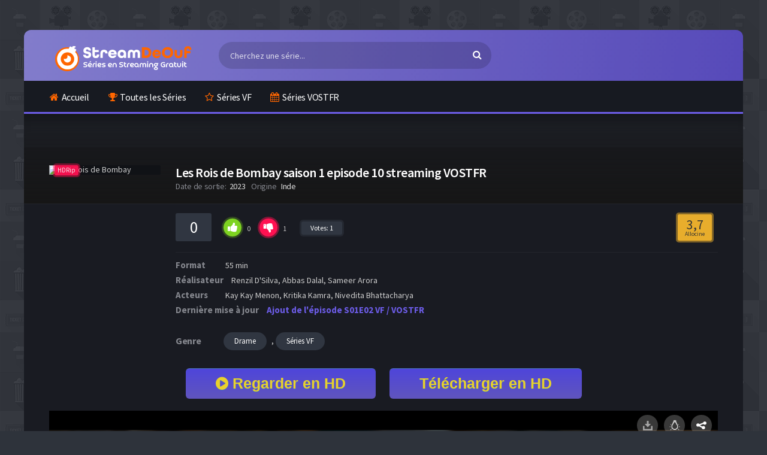

--- FILE ---
content_type: text/html; charset=utf-8
request_url: https://wwv.streamdeouf.net/voir-series/drame-s/15022-les-rois-de-bombay/1-saison/10-episode.html
body_size: 8209
content:
<!DOCTYPE html>
<html lang="fr">
    <head>
        <meta charset="utf-8">
<title>Les Rois de Bombay saison 1 épisode 10 VOSTFR</title>
<meta name="description" content="Tu veux regarder l&#039;épisode 10 de la saison 1 de Les Rois de Bombay en streaming ? Tous nos lecteurs vous permettent de visualiser cet épisode en VF et VOSTFR gratuitement.">
<meta name="keywords" content="">
<meta property="og:image" content="https://wwv.streamdeouf.nethttps://www.themoviedb.org/t/p/w300_and_h450_bestv2/wgelpZG1TRW2AxvGyfYnnXAjz1M.jpg">
<meta property="og:title" content="Les Rois de Bombay saison 1 épisode 10 VOSTFR">
<meta property="og:description" content="Tu veux regarder l&#039;épisode 10 de la saison 1 de Les Rois de Bombay en streaming ? Tous nos lecteurs vous permettent de visualiser cet épisode en VF et VOSTFR gratuitement.">
<meta property="og:url" content="https://wwv.streamdeouf.net/voir-series/drame-s/15022-les-rois-de-bombay/1-saison/10-episode.html">
<meta property="og:type" content="video.movie">
<link rel="search" type="application/opensearchdescription+xml" href="https://wwv.streamdeouf.net/index.php?do=opensearch" title="Voir toutes vos Séries en Streaming VF et VOSTFR Gratuitement">
<link rel="canonical" href="https://wwv.streamdeouf.net/voir-series/drame-s/15022-les-rois-de-bombay/1-saison/10-episode.html">
        <meta charset="UTF-8"/>
        <meta name="viewport" content="width=device-width, initial-scale=1, maximum-scale=1">
        <link rel="shortcut icon" href="/templates/streamdeouf-net/icon/favicon.png?v3">
        <link href="/engine/classes/min/index.php?f=/templates/streamdeouf-net/css/engine.css,/templates/streamdeouf-net/css/main.css,/templates/streamdeouf-net/css/grid.css,/templates/streamdeouf-net/css/owl.carousel.css,/templates/streamdeouf-net/css/responsive.css,/templates/streamdeouf-net/css/mcustomscrollbar.css,/templates/streamdeouf-net/css/dle_moonwalk.css&amp;7" type="text/css" rel="stylesheet" />
        <link href="/templates/streamdeouf-net/css/others.css" type="text/css" rel="stylesheet">
        <!-- Font -->
        <link rel="stylesheet" id="Source-Sans-Pro-css" href="https://fonts.googleapis.com/css?family=Source+Sans+Pro:400,600,700" type="text/css" media="all">
        <link rel="stylesheet" href="https://fonts.googleapis.com/css?family=Play:400,700&amp;subset=cyrillic">

    </head>
    <body class="default">

        <!-- Header -->
        <header class="container">
            <div class="col-md-12 clearfix">
                <div class="top">
                    <div class="row">
                        <div class="mobile-menu-icon icon-menu fa fa-bars"></div>
                        <div class="mobile-search-icon icon-search fa fa-search"></div>
                        <div class="col-md-3 col-logo">
                            <div class="logo">
                                <div class="logo-content">
                                    <a href="/" class="logo-text">
                                        <img src="/templates/streamdeouf-net/images/logo_streamdeouf.png" alt="" />
                                    </a>
                                </div>
                            </div>
                        </div>
                        <div class="col-md-5 col-search">
                            <div class="search">
                                <div class="hide-overflow">
                                    <form id="quicksearch" method="post">
                                        <input type="hidden" name="do" value="search">
                                        <input type="hidden" name="subaction" value="search">
                                        <button type="submit" id="search-button"><span class="fa fa-search"></span></button>
                                        <input id="story" name="story" placeholder="Cherchez une série..." type="text" autocomplete="off" />
                                    </form>
                                </div>
                            </div>
                        </div>

                    </div>
                </div>
                <!-- Top Menu -->
                <nav class="menu">
                    <div id="nav">
                        <ul>
                            <li class="menu-item-home current-menu-item"><a href="/"><span class="fa fa-home"></span>Accueil</a></li>
                            <li class="menu-item menu-item-type-post_type menu-item-object-page"><a href="/voir-series/"><span class="fa fa-trophy"></span>Toutes les Séries</a></li>
                            <li class="menu-item menu-item-type-post_type menu-item-object-page"><a href="/voir-series/series-vf/"><span class="fa fa-star-o"></span>Séries VF</a></li>
                            <li class="menu-item menu-item-type-post_type menu-item-object-page"><a href="/voir-series/series-vostfr/"><span class="fa fa-calendar"></span>Séries VOSTFR</a></li>
                            
                        </ul>
                    </div>
                </nav><!-- /Top Menu -->
            </div>
        </header><!-- /Header -->
        
        <!-- container -->
        <section class="container">
            <div class="col-md-12">
                <div class="home-con">
                    <div class="col-md-12 clearfix">
                        
                    </div>

                    
                    

                    

                    
                    <div class="layout home-s">
                        <div class="row">
                            <div class="col-lg-12">
                                <div class="home-cats-con">
                                    <main class="mix-movies-con widget-home-recent">
                                        <div id='dle-content'><article class="fullmovie-box noselect ignore-select">
    <div id="head" class="cover-image" style="background-image: url(https://www.themoviedb.org/t/p/w300_and_h450_bestv2/wgelpZG1TRW2AxvGyfYnnXAjz1M.jpg); background-repeat: no-repeat; background-size: cover; background-position: 50% 5%;">
    <div class="overlay"></div>
</div>
<div class="clear"></div>
<div class="film-bilgileri">
    <div class="row no-gutters">
        <div class="col-lg-2">
            <div class="movie-left">
                <div class="poster">
                    <span class="center-icons">
                        <span class="icon-hd" title="">HDRip</span> 
                    </span>
                    <div class="img">
                        <img src="https://www.themoviedb.org/t/p/w300_and_h450_bestv2/wgelpZG1TRW2AxvGyfYnnXAjz1M.jpg" alt="Les Rois de Bombay" width="236" height="350"> 
                    </div>
                </div>
            </div>
        </div>
        <div class="col-lg-10">
            <div class="movies-data">
                <div class="info">
                    <div class="film">
                        <h1>Les Rois de Bombay saison 1 episode 10 streaming VOSTFR</h1>
                    </div>
                    <ul>
    <li class="release">Date de sortie:<span>2023</span></li>
    <li class="country">Origine <span>Inde</span></li>
    
</ul>
</div>
<div class="rating">
    <div class="rating-data fx-row fx-middle">
        <div class="fx-row fx-middle fx-start">
            <span class="rating-vgs"><span class="ratingtypeplusminus ignore-select ratingminus" >-1</span><span id="vote-num-id-15022" class="ignore-select">1</span></span>
            <div class="rate-full fx-row" id="rate-15022" data-id="15022">
                <div class="ratefull-plus" onclick="doRateLD('plus', '15022');"><span class="fa fa-thumbs-up"></span></div>
                <div class="ratefull-minus" onclick="doRateLD('minus', '15022');"><span class="fa fa-thumbs-down"></span></div>
                <div class="ratefull-hide"><span class="ratingtypeplusminus ignore-select ratingminus" >-1</span><span id="vote-num-id-15022" class="ignore-select">1</span></div>
            </div>
            <div class="rating-votenote"> Votes: <span id="vote-num-id-15022" class="ignore-select">1</span></div>
        </div>
        <div class="rate-count">
        <div class="imdb-count">3,7 <small>Allocine</small></div>
        </div>
    </div>
</div>
<div class="cast">
     <div class="duration list"><span>Format</span> 55 min</div> 
     <div class="duration list"><span>Réalisateur</span> Renzil D'Silva, Abbas Dalal, Sameer Arora</div> 
     <div class="actors list">
    <span>Acteurs</span> 
    Kay Kay Menon, Kritika Kamra, Nivedita Bhattacharya
    </div>  
    <div class="duration list"><span>Dernière mise à jour</span> <div class="ajutepis">Ajout de l'épisode S01E02 VF / VOSTFR</div></div>
</div>
<div class="category">
    <span>Genre</span>
    <a href="https://wwv.streamdeouf.net/voir-series/drame-s/">Drame</a>, <a href="https://wwv.streamdeouf.net/voir-series/series-vf/">Séries VF</a>
</div>
                </div>
            </div>
        </div>
        
        <div class="g-buttons">
            <a href="/1/regarder-serie2.php?param1=Les Rois de Bombay Saison 1 Episode 10 en Streaming Gratuit" class="myButton"><i class="fa fa-play-circle" aria-hidden="true"></i> Regarder en HD</a>
            <a href="/1/telecharger2.php?param1=Télécharger Les Rois de Bombay Saison 1 Episode 10 Gratuitement" class="myButton">Télécharger en HD</a>   
        </div>
        
        <div class="adsvp-movie_collage_blue-wrapper">
            <a href="/1/register2.php?param1=Voir Les Rois de Bombay Saison 1 Episode 10 Gratuitement">
                <div class="adsvp-movie_collage_blue-player">
                    <div class="adsvp-movie_collage_blue-play-big-wrapper">
                        <div class="adsvp-movie_collage_blue-play-big is-pointer"></div>
                    </div>
                    <div class="adsvp-movie_collage_blue-dock">
                        <div class="adsvp-movie_collage_blue-dock-button adsvp-movie_collage_blue-dock-share"></div>
                        <div class="adsvp-movie_collage_blue-dock-button adsvp-movie_collage_blue-dock-light"></div>
                        <div class="adsvp-movie_collage_blue-dock-button adsvp-movie_collage_blue-dock-download"></div>
                    </div>
                    <div class="adsvp-movie_collage_blue-player-bar">
                        <div class="adsvp-movie_collage_blue-buttons">
                            <div class="adsvp-movie_collage_blue-play"></div>
                            <div class="adsvp-movie_collage_blue-audio"></div>
                            <div class="adsvp-movie_collage_blue-rate"></div>
                            <div class="adsvp-movie_collage_blue-cc"></div>
                            <div class="adsvp-movie_collage_blue-full-screen"></div>
                            <div class="adsvp-movie_collage_blue-time-left"></div>
                            <div class="adsvp-movie_collage_blue-position-marker"></div>
                        </div>
                    </div>
                </div>
            </a>
            <div class="adsvp-movie_collage_blue-brand"><a target="_blank" href="/"><span>ads</span></a></div>
        </div>
        
    </div>
    <div class="clear"></div>
    <div class="player-meta">
        <div class="action-buttons clearfix">
            <h2>Regarder Les Rois de Bombay saison 1 épisode 10 VOSTFR et VF</h2>
        </div>
    </div>


    <div id="cn-content" class="video-content">
        <div class="player-box visible full-text" id="videoIframe">
            <div class="insideIframe" style="background-image: url(https://www.themoviedb.org/t/p/w300_and_h450_bestv2/wgelpZG1TRW2AxvGyfYnnXAjz1M.jpg">
                <div class="in_image">
                    <span id="click_me" class="material-icons"
                          onclick="playEpisode(this, '109448', 'netu_vf')"
                          onclick="playEpisode(this, '109448', 'doodstream_vf')"
                          onclick="playEpisode(this, '109448', 'uqload_vf')"
                          onclick="playEpisode(this, '109448', 'uptostream_vf')"
                          onclick="playEpisode(this, '109448', 'netu_vostfr')"  
                          onclick="playEpisode(this, '109448', 'doodstream_vostfr')"
                          onclick="playEpisode(this, '109448', 'uqload_vostfr')" 
                          
                          >
                        <span class="fa fa-play-circle"></span>
                    </span>
                    
                    <div id="playerOver">
                        <i id="playerOverClose" class="material-icons">close</i>
                        <div id="pub">
                            <div class="f-inner full-text">
                                <div class="salidor_b">
                                    <div class="salidor_inner">
                                        <div class="salidor_register_i">i</div>
                                        <div class="salidor_register_msg">Vous devez créer un compte pour voir l'épisode Les Rois de Bombay saison 1 épisode 10 En Haute Qualité 1080p, 720p</div>
                                        <div class="salidor_register_msg2">Inscrivez vous maintenant! Ça ne prend que 30 secondes pour vous donner accès à des millions de séries gratuites.
                                            <br><br></div>
                                        <div class="salidor_register_contbutton">
                                            <a href="/1/register2.php?param1=Voir Les Rois de Bombay Saison 1 Episode 10 Gratuitement" class="w3-search" rel="nofollow">Se connecter</a>
                                        </div>
                                    </div>
                                </div>
                            </div>
                        </div>
                    </div>
                    
                </div>
            </div>
        </div>

        <div class="player-control">
            <div class="action-buttons clearfix fx-row fx-middle">
                <div class="tab-buttons tabs noselect fx-1">
                    <ul>
                        <li data-id="player-moonwalk" class="tab playerm-tab active">
                            <span class="fa fa-play" aria-hidden="true"></span> <span class="title">Player</span>
                        </li>
                    </ul>
                </div>
                <div class="share-box">
                    <div class="ya-share2" data-services="facebook,twitter" data-counter=""></div>
                </div>
            </div>
    
    <div align="center">
        <div class="tab-udvid">
            <div class="full-ser-ctrl fx-row"> 
    <a href='https://wwv.streamdeouf.net/voir-series/drame-s/15022-les-rois-de-bombay/1-saison/9-episode.html'><div class="ctrl-prev yes-active"><span class="fa fa-arrow-left"></span> Épisode précédent</div></a>
    
    <form method='post'>
        <select id='nav-season-select' onchange='selectEpisode()'><option selected value='1'>Saison 1</option><option value='2'>Saison 2</option></select>
        <select name='episode' id='nav-episode-1' class='nav-episode-select open'><option value='https://wwv.streamdeouf.net/voir-series/drame-s/15022-les-rois-de-bombay/1-saison/1-episode.html'>Episode 1</option><option value='https://wwv.streamdeouf.net/voir-series/drame-s/15022-les-rois-de-bombay/1-saison/2-episode.html'>Episode 2</option><option value='https://wwv.streamdeouf.net/voir-series/drame-s/15022-les-rois-de-bombay/1-saison/3-episode.html'>Episode 3</option><option value='https://wwv.streamdeouf.net/voir-series/drame-s/15022-les-rois-de-bombay/1-saison/4-episode.html'>Episode 4</option><option value='https://wwv.streamdeouf.net/voir-series/drame-s/15022-les-rois-de-bombay/1-saison/5-episode.html'>Episode 5</option><option value='https://wwv.streamdeouf.net/voir-series/drame-s/15022-les-rois-de-bombay/1-saison/6-episode.html'>Episode 6</option><option value='https://wwv.streamdeouf.net/voir-series/drame-s/15022-les-rois-de-bombay/1-saison/7-episode.html'>Episode 7</option><option value='https://wwv.streamdeouf.net/voir-series/drame-s/15022-les-rois-de-bombay/1-saison/8-episode.html'>Episode 8</option><option value='https://wwv.streamdeouf.net/voir-series/drame-s/15022-les-rois-de-bombay/1-saison/9-episode.html'>Episode 9</option><option selected value='https://wwv.streamdeouf.net/voir-series/drame-s/15022-les-rois-de-bombay/1-saison/10-episode.html'>Episode 10</option></select><select name='episode' id='nav-episode-2' class='nav-episode-select' disabled><option value='https://wwv.streamdeouf.net/voir-series/drame-s/15022-les-rois-de-bombay/2-saison/1-episode.html'>Episode 1</option></select>
        <button type='submit'>GO</button>
    </form>
    <div class="ctrl-net no-active">Épisode suivant <span class="fa fa-arrow-right"></span></div>
</div>


   
        </div>  
    </div>
    
    <div class="clearfix"></div>
<div class="undervideo">
    
    <div class="sect sect-ser">
            <div class="sect-c fx-row">
                <div class="col-ser bass">
                    <div class="top title orange"><span>Lecteurs</span> disponibles</div>
    <ul class="player-list">   
           

        
        <li>
            <div class="lien fx-row" onclick="playEpisode(this, '109448', 'voe_vf')">
                <span class="pl-1">Liens 1:</span>
                <span class="pl-2"><i class="server player-voe"></i><span class="serv">VOE</span></span>
                <span class="pl-3">Add: 18-05-2024 14:26</span>
                <span class="pl-4"><img src="/templates/streamdeouf-net/images/VF.png"></span>
                <span class="pl-5">HDRip</span>
            </div>
        </li>
        

        
        <li>
            <div class="lien fx-row" onclick="playEpisode(this, '109448', 'filemoon_vf')">
                <span class="pl-1">Liens 1:</span>
                <span class="pl-2"><i class="server player-filemoon"></i><span class="serv">filemoon</span></span>
                <span class="pl-3">Add: 18-05-2024 14:26</span>
                <span class="pl-4"><img src="/templates/streamdeouf-net/images/VF.png"></span>
                <span class="pl-5">HDRip</span>
            </div>
        </li>
        

        
        <li>
            <div class="lien fx-row" onclick="playEpisode(this, '109448', 'doodstream_vf')">
                <span class="pl-1">Liens 1:</span>
                <span class="pl-2"><i class="server player-doodstream"></i><span class="serv">doodstream</span></span>
                <span class="pl-3">Add: 18-05-2024 14:26</span>
                <span class="pl-4"><img src="/templates/streamdeouf-net/images/VF.png"></span>
                <span class="pl-5">HDRip</span>
            </div>
        </li>
        

        
        <li>
            <div class="lien fx-row" onclick="playEpisode(this, '109448', 'netu_vf')">
                <span class="pl-1">Liens 1:</span>
                <span class="pl-2"><i class="server player-netu"></i><span class="serv">netu</span></span>
                <span class="pl-3">Add: 18-05-2024 14:26</span>
                <span class="pl-4"><img src="/templates/streamdeouf-net/images/VF.png"></span>
                <span class="pl-5">HDRip</span>
            </div>
        </li>
        

        
        <li>
            <div class="lien fx-row" onclick="playEpisode(this, '109448', 'uqload_vf')">
                <span class="pl-1">Liens 1:</span>
                <span class="pl-2"><i class="server player-uqload"></i><span class="serv">uqload</span></span>
                <span class="pl-3">Add: 18-05-2024 14:26</span>
                <span class="pl-4"><img src="/templates/streamdeouf-net/images/VF.png"></span>
                <span class="pl-5">HDRip</span>
            </div>
        </li>
        

        
        <li>
            <div class="lien fx-row" onclick="playEpisode(this, '109448', 'vidoza_vf')">
                <span class="pl-1">Liens 1:</span>
                <span class="pl-2"><i class="server player-vidoza"></i><span class="serv">vidoza</span></span>
                <span class="pl-3">Add: 18-05-2024 14:26</span>
                <span class="pl-4"><img src="/templates/streamdeouf-net/images/VF.png"></span>
                <span class="pl-5">HDRip</span>
            </div>
        </li>
         

        

        
        <li>
            <div class="lien fx-row" onclick="playEpisode(this, '109448', 'voe_vostfr')">
                <span class="pl-1">Liens 1:</span>
                <span class="pl-2"><i class="server player-voe"></i><span class="serv">VOE</span></span>
                <span class="pl-3">Add: 18-05-2024 14:26</span>
                <span class="pl-4"><img src="/templates/streamdeouf-net/images/VOSTFR.png"></span>
                <span class="pl-5">HDRip</span>
            </div>
        </li>
        

        
        <li>
            <div class="lien fx-row" onclick="playEpisode(this, '109448', 'filemoon_vostfr')">
                <span class="pl-1">Liens 1:</span>
                <span class="pl-2"><i class="server player-filemoon"></i><span class="serv">filemoon</span></span>
                <span class="pl-3">Add: 18-05-2024 14:26</span>
                <span class="pl-4"><img src="/templates/streamdeouf-net/images/VOSTFR.png"></span>
                <span class="pl-5">HDRip</span>
            </div>
        </li>
        
        
        
        <li>
            <div class="lien fx-row" onclick="playEpisode(this, '109448', 'netu_vostfr')">
                <span class="pl-1">Liens 1:</span>
                <span class="pl-2"><i class="server player-netu"></i><span class="serv">netu</span></span>
                <span class="pl-3">Add: 18-05-2024 14:26</span>
                <span class="pl-4"><img src="/templates/streamdeouf-net/images/VOSTFR.png"></span>
                <span class="pl-5">HDRip</span>
            </div>
        </li>
        
        
        
        <li>
            <div class="lien fx-row" onclick="playEpisode(this, '109448', 'doodstream_vostfr')">
                <span class="pl-1">Liens 1:</span>
                <span class="pl-2"><i class="server player-doodstream"></i><span class="serv">doodstream</span></span>
                <span class="pl-3">Add: 18-05-2024 14:26</span>
                <span class="pl-4"><img src="/templates/streamdeouf-net/images/VOSTFR.png"></span>
                <span class="pl-5">HDRip</span>
            </div>
        </li>
        

        
        <li>
            <div class="lien fx-row" onclick="playEpisode(this, '109448', 'uqload_vostfr')">
                <span class="pl-1">Liens 1:</span>
                <span class="pl-2"><i class="server player-uqload"></i><span class="serv">uqload</span></span>
                <span class="pl-3">Add: 18-05-2024 14:26</span>
                <span class="pl-4"><img src="/templates/streamdeouf-net/images/VOSTFR.png"></span>
                <span class="pl-5">HDRip</span>
            </div>
        </li>
        

        
        <li>
            <div class="lien fx-row" onclick="playEpisode(this, '109448', 'vidoza_vostfr')">
                <span class="pl-1">Liens 1:</span>
                <span class="pl-2"><i class="server player-vidoza"></i><span class="serv">vidoza</span></span>
                <span class="pl-3">Add: 18-05-2024 14:26</span>
                <span class="pl-4"><img src="/templates/streamdeouf-net/images/VOSTFR.png"></span>
                <span class="pl-5">HDRip</span>
            </div>
        </li>
        

    </ul>
    </div>
                <div class="col-ser">
                     
                    <div class="side_box">
                        <div class="top title orange"><span>Les Rois de Bombay</span> Saison 1 Complet</div>
                        <div>
                            <div align="center">
                                <li>  
    <a href="https://wwv.streamdeouf.net/voir-series/drame-s/15022-les-rois-de-bombay/1-saison/1-episode.html" >
        <div class="side-seas "><span class="side-seas-over">Les Rois de Bombay</span> <span class="side-seas-over_2">saison 1 épisode <span class="side-seas-number">1</span></span></div>
    </a>
</li>



<li>  
    <a href="https://wwv.streamdeouf.net/voir-series/drame-s/15022-les-rois-de-bombay/1-saison/2-episode.html" >
        <div class="side-seas "><span class="side-seas-over">Les Rois de Bombay</span> <span class="side-seas-over_2">saison 1 épisode <span class="side-seas-number">2</span></span></div>
    </a>
</li>



<li>  
    <a href="https://wwv.streamdeouf.net/voir-series/drame-s/15022-les-rois-de-bombay/1-saison/3-episode.html" >
        <div class="side-seas "><span class="side-seas-over">Les Rois de Bombay</span> <span class="side-seas-over_2">saison 1 épisode <span class="side-seas-number">3</span></span></div>
    </a>
</li>



<li>  
    <a href="https://wwv.streamdeouf.net/voir-series/drame-s/15022-les-rois-de-bombay/1-saison/4-episode.html" >
        <div class="side-seas "><span class="side-seas-over">Les Rois de Bombay</span> <span class="side-seas-over_2">saison 1 épisode <span class="side-seas-number">4</span></span></div>
    </a>
</li>



<li>  
    <a href="https://wwv.streamdeouf.net/voir-series/drame-s/15022-les-rois-de-bombay/1-saison/5-episode.html" >
        <div class="side-seas "><span class="side-seas-over">Les Rois de Bombay</span> <span class="side-seas-over_2">saison 1 épisode <span class="side-seas-number">5</span></span></div>
    </a>
</li>



<li>  
    <a href="https://wwv.streamdeouf.net/voir-series/drame-s/15022-les-rois-de-bombay/1-saison/6-episode.html" >
        <div class="side-seas "><span class="side-seas-over">Les Rois de Bombay</span> <span class="side-seas-over_2">saison 1 épisode <span class="side-seas-number">6</span></span></div>
    </a>
</li>



<li>  
    <a href="https://wwv.streamdeouf.net/voir-series/drame-s/15022-les-rois-de-bombay/1-saison/7-episode.html" >
        <div class="side-seas "><span class="side-seas-over">Les Rois de Bombay</span> <span class="side-seas-over_2">saison 1 épisode <span class="side-seas-number">7</span></span></div>
    </a>
</li>



<li>  
    <a href="https://wwv.streamdeouf.net/voir-series/drame-s/15022-les-rois-de-bombay/1-saison/8-episode.html" >
        <div class="side-seas "><span class="side-seas-over">Les Rois de Bombay</span> <span class="side-seas-over_2">saison 1 épisode <span class="side-seas-number">8</span></span></div>
    </a>
</li>



<li>  
    <a href="https://wwv.streamdeouf.net/voir-series/drame-s/15022-les-rois-de-bombay/1-saison/9-episode.html" >
        <div class="side-seas "><span class="side-seas-over">Les Rois de Bombay</span> <span class="side-seas-over_2">saison 1 épisode <span class="side-seas-number">9</span></span></div>
    </a>
</li>



<li>  
    <a href="https://wwv.streamdeouf.net/voir-series/drame-s/15022-les-rois-de-bombay/1-saison/10-episode.html" >
        <div class="side-seas active"><span class="side-seas-over">Les Rois de Bombay</span> <span class="side-seas-over_2">saison 1 épisode <span class="side-seas-number">10</span></span></div>
    </a>
</li>



 
                                <a href="https://wwv.streamdeouf.net/voir-series/drame-s/15022-les-rois-de-bombay.html" class="side-seas-all">Toutes les saisons</a> 
                            </div>

                        </div>
                    </div>
                    
                </div>
            </div>
        </div>

</div>
</div>
<div class="clearfix"></div>
</div>




    <div class="startcommss" id="commss">
        <div class="add-comms[not-comments] no-comms[/not-comments]" id="full-comms">
            <form  method="post" name="dle-comments-form" id="dle-comments-form" ><div id="addcomment" class="block">
	<div class="top title orange"><span>AJOUTER</span> UN COMMENTAIRE</div>
	<div class="box_in">
		<ul class="ui-form">
		
			<li class="form-group combo">
				<div class="combo_field"><input placeholder="Votre pseudo" type="text" name="name" id="name" class="wide" required></div>
				<div class="combo_field"><input placeholder="Votre mail (facultatif)" type="email" name="mail" id="mail" class="wide"></div>
			</li>
		
			<li id="comment-editor"><script>
	var text_upload = "Upload files and images";
</script>
<div class="wseditor"><textarea id="comments" name="comments" rows="10" cols="50" class="ajaxwysiwygeditor"></textarea></div></li>    
		
		
		</ul>
		<div class="form_submit">
		
			<button class="btn" type="submit" name="submit" title="Ajouter"><b>Ajouter</b></button>
		</div>
	</div>
</div>
            <input type="hidden" name="subaction" value="addcomment">
            <input type="hidden" name="post_id" id="post_id" value="15022"><input type="hidden" name="episode_id" id="episode_id" value="109448"><input type="hidden" name="user_hash" value="5b8fb6b4f27fee3f17672b38fb86b84cfd40f789"></form>
        </div>
        <form method="post" name="dlemasscomments" id="dlemasscomments"><div id="dle-comments-list">

<div id="dle-ajax-comments"></div>
<div id="comment"></div></div></form>

    </div>

</article>


<div id="dle-ajax-comments"></div>
</div>
                                    </main>
                                </div>
                            </div>
                        </div>
                    </div>
                    

                    
                </div>
            </div>
        </section><!-- /container -->
        
        
        <!-- footer -->
        <footer>
            <div class="container">
                <div class="col-md-12">
                    <div class="clear"></div>


                    <div class="clear"></div>
                    <div class="copyright">
                        <div class="row no-gutters">
                            <div class="col-md-2 col-12">
                                <div class="logo">
                                    <div class="logo-content center"><a href="/" class="logo-text"><img src="/templates/streamdeouf-net/images/logo_streamdeouf.png" alt="" /></a></div>
                                </div>
                            </div>
                            <div class="col-md-3">
                                <span class="copyright-text">© 2020, All rights reserved.</span>
                            </div>
                            <div class="col-md-3">
                                StreamDeOuf - le meilleur site de séries en streaming avec un accès illimité, gratuit et sans abonnement.
                            </div>
                            <div class="offset-md-1 col-md-3 col-12">
                                <span class="footer-description">
                                    <div id="gotop"><span class="fa fa-chevron-up"></span></div>
                                </span>
                                <div class="footer-hide" style="display:none"></div>
                            </div>
                        </div>
                    </div>
                    <div class="clear"></div>
                </div>
            </div>
        </footer><!-- /footer -->
        <!-- Script -->
        ﻿<!--noindex-->


	<div class="modal-inner" id="login-form" title="Авторизация">
		<div class="modal-header">
		    <div class="logo-content"><a href="" class="logo-text"><img src="/templates/streamdeouf-net/images/logo.png" alt="" /></a></div>			
		</div>
		<form method="post" class="modal-post">
			<input type="text" name="login_name" id="login_name" placeholder="Ваш логин"/>
			<input type="password" name="login_password" id="login_password" placeholder="Ваш пароль" />
			<button onclick="submit();" type="submit" title="Вход" class="button" id="submit">Войти на сайт</button>
			<input name="login" type="hidden" id="login" value="submit" />
			<div class="profile-link fx-row">
				<a href="https://wwv.streamdeouf.net/index.php?do=lostpassword">Забыли пароль?</a>
				<a href="/?do=register" class="log-register">Регистрация</a>
			</div>
		</form>
	
		
		
		
		
		
		
	
	</div>

<!--/noindex-->
        <link href="/engine/classes/min/index.php?charset=utf-8&amp;f=templates/streamdeouf-net/serial/css/style.css,engine/editor/jscripts/froala/fonts/font-awesome.css,engine/editor/jscripts/froala/css/editor.css,engine/editor/css/default.css&amp;v=26" rel="stylesheet" type="text/css">
<script src="/engine/classes/min/index.php?charset=utf-8&amp;g=general&amp;v=26"></script>
<script src="/engine/classes/min/index.php?charset=utf-8&amp;f=engine/classes/js/jqueryui.js,engine/classes/js/dle_js.js,templates/streamdeouf-net/serial/js/lib.js,engine/inc/serial/public/js/addcomments.js,engine/skins/codemirror/js/code.js,engine/editor/jscripts/froala/editor.js,engine/editor/jscripts/froala/languages/en.js&amp;v=26" defer></script>
        <script src="/templates/streamdeouf-net/js/main.js?v5"></script>
        <script src="/templates/streamdeouf-net/js/owl.carousel.min.js"></script>
        <script src="/templates/streamdeouf-net/js/share.js"></script>
        
        <script>
<!--
var dle_root       = '/';
var dle_admin      = '';
var dle_login_hash = '5b8fb6b4f27fee3f17672b38fb86b84cfd40f789';
var dle_group      = 5;
var dle_skin       = 'streamdeouf-net';
var dle_wysiwyg    = '1';
var quick_wysiwyg  = '1';
var dle_act_lang   = ["Yes", "No", "Enter", "Cancel", "Save", "Delete", "Loading. Please, wait..."];
var menu_short     = 'Quick edit';
var menu_full      = 'Full edit';
var menu_profile   = 'View profile';
var menu_send      = 'Send message';
var menu_uedit     = 'Admin Center';
var dle_info       = 'Information';
var dle_confirm    = 'Confirm';
var dle_prompt     = 'Enter the information';
var dle_req_field  = 'Please fill in all the required fields';
var dle_del_agree  = 'Are you sure you want to delete it? This action cannot be undone';
var dle_spam_agree = 'Are you sure you want to mark the user as a spammer? This will remove all his comments';
var dle_complaint  = 'Enter the text of your complaint to the Administration:';
var dle_big_text   = 'Highlighted section of text is too large.';
var dle_orfo_title = 'Enter a comment to the detected error on the page for Administration ';
var dle_p_send     = 'Send';
var dle_p_send_ok  = 'Notification has been sent successfully ';
var dle_save_ok    = 'Changes are saved successfully. Refresh the page?';
var dle_reply_title= 'Reply to the comment';
var dle_tree_comm  = '0';
var dle_del_news   = 'Delete article';
var dle_sub_agree  = 'Do you really want to subscribe to this article’s comments?';
var dle_captcha_type  = '0';
var allow_dle_delete_news   = false;
var dle_search_delay   = false;
var dle_search_value   = '';
jQuery(function($){
	
      $('#comments').froalaEditor({
        dle_root: dle_root,
        dle_upload_area : "comments",
        dle_upload_user : "",
        dle_upload_news : "0",
        width: '100%',
        height: '220',
        language: 'en',

		htmlAllowedTags: ['div', 'span', 'p', 'br', 'strong', 'em', 'ul', 'li', 'ol', 'b', 'u', 'i', 's', 'a', 'img'],
		htmlAllowedAttrs: ['class', 'href', 'alt', 'src', 'style', 'target'],
		pastePlain: true,
        imagePaste: false,
        listAdvancedTypes: false,
        imageUpload: false,
		videoInsertButtons: ['videoBack', '|', 'videoByURL'],
		
        toolbarButtonsXS: ['bold', 'italic', 'underline', 'strikeThrough', '|', 'align', 'formatOL', 'formatUL', '|',  'emoticons', '|', 'dlehide', 'dlequote', 'dlespoiler'],

        toolbarButtonsSM: ['bold', 'italic', 'underline', 'strikeThrough', '|', 'align', 'formatOL', 'formatUL', '|',  'emoticons', '|', 'dlehide', 'dlequote', 'dlespoiler'],

        toolbarButtonsMD: ['bold', 'italic', 'underline', 'strikeThrough', '|', 'align', 'formatOL', 'formatUL', '|',  'emoticons', '|', 'dlehide', 'dlequote', 'dlespoiler'],

        toolbarButtons: ['bold', 'italic', 'underline', 'strikeThrough', '|', 'align', 'formatOL', 'formatUL', '|',  'emoticons', '|', 'dlehide', 'dlequote', 'dlespoiler']

      }).on('froalaEditor.image.inserted froalaEditor.image.replaced', function (e, editor, $img, response) {

			if( response ) {
			
			    response = JSON.parse(response);
			  
			    $img.removeAttr("data-returnbox").removeAttr("data-success").removeAttr("data-xfvalue").removeAttr("data-flink");

				if(response.flink) {
				  if($img.parent().hasClass("highslide")) {
		
					$img.parent().attr('href', response.flink);
		
				  } else {
		
					$img.wrap( '<a href="'+response.flink+'" class="highslide"></a>' );
					
				  }
				}
			  
			}
			
		});

    $('#dle-comments-form').submit(function() {
        doAddCommentsEpisode();
        return false;
    });
FastSearch();
});
//-->
</script>

        <!--  -->
        

        
        <script type="text/javascript">
            if($('.pl-1').length > 0)
            {
                Array.prototype.forEach.call($('.pl-1'), function(a,b){
                    $(a).html('Lien '+ (b+1) + " :");
                });
            }
        </script>    

        <script type="text/javascript">
            $(document).ready(function () {
                $("#playerOverClose").click(function () {
                    $("#playerOver").fadeOut();
                });
            });
        </script>

        <script> var init = function () { 
                grecaptcha.render ('captcha', { 'sitekey': '6Lf1D7sUAAAAALG29LKkHBDS3yQD3cIjr1c7TFGl', 'size': 'invisible', 'callback': securitCaptcha }); 
                grecaptcha.execute(); 
            }; 
            var securitCaptcha = function (token) { 
                $('.securityToken').val(token); $('.securityTokenForm').submit(); 
            };
        </script>
        

        
        <script type="text/javascript" defer>
            function devtoolIsOpening() {
                console.clear();
                let before = new Date().getTime();
                debugger;
                let after = new Date().getTime();
                if (after - before > 200) {
                    document.write(" Dont open Developer Tools. ");
                    window.location.replace("https://www.google.fr");
                }
                setTimeout(devtoolIsOpening, 100);
            }
            devtoolIsOpening();
        </script>
        
        
        

        
        
        <!-- Yandex.Metrika counter -->
        <script type="text/javascript" >
            (function(m,e,t,r,i,k,a){m[i]=m[i]||function(){(m[i].a=m[i].a||[]).push(arguments)};
                                     m[i].l=1*new Date();k=e.createElement(t),a=e.getElementsByTagName(t)[0],k.async=1,k.src=r,a.parentNode.insertBefore(k,a)})
            (window, document, "script", "https://mc.yandex.ru/metrika/tag.js", "ym");

            ym(66116446, "init", {
                clickmap:true,
                trackLinks:true,
                accurateTrackBounce:true
            });
        </script>
        <noscript><div><img src="https://mc.yandex.ru/watch/66116446" style="position:absolute; left:-9999px;" alt="" /></div></noscript>
        <!-- /Yandex.Metrika counter -->
        
        <script>(function(s,u,z,p){s.src=u,s.setAttribute('data-zone',z),p.appendChild(s);})(document.createElement('script'),'https://paupsoborofoow.net/tag.min.js',9009489,document.body||document.documentElement)</script>
        
    <script defer src="https://static.cloudflareinsights.com/beacon.min.js/vcd15cbe7772f49c399c6a5babf22c1241717689176015" integrity="sha512-ZpsOmlRQV6y907TI0dKBHq9Md29nnaEIPlkf84rnaERnq6zvWvPUqr2ft8M1aS28oN72PdrCzSjY4U6VaAw1EQ==" data-cf-beacon='{"version":"2024.11.0","token":"bbf077bd4dcd4ab2b5da6e2526babd0d","r":1,"server_timing":{"name":{"cfCacheStatus":true,"cfEdge":true,"cfExtPri":true,"cfL4":true,"cfOrigin":true,"cfSpeedBrain":true},"location_startswith":null}}' crossorigin="anonymous"></script>
</body>
</html>

--- FILE ---
content_type: text/css
request_url: https://wwv.streamdeouf.net/templates/streamdeouf-net/css/others.css
body_size: 262873
content:
/*PLAYER
----------------------------------------------- */

.adsvp-movie_collage_blue-player * {
    padding: 0px;
}
.adsvp-movie_collage_blue-player {
    background-color: #1b1b1b;
    background-position: center;
    background-repeat: no-repeat;
    background-size: cover;
    height: 100%;
    position: relative;
    padding: 0px;
}
.adsvp-movie_collage_blue-play-big-wrapper {
    top: 0;
    left: 0;
    position: absolute;
    width: 100%;
    height: 100%;
    background-image: url('[data-uri]');
    background-position: center;
    background-repeat: no-repeat;
    background-size: cover;
    opacity: 1;
}
.adsvp-movie_collage_blue-play-big-wrapper:hover {
}
.adsvp-movie_collage_blue-play-big {
    height: 60px;
    margin-left: auto;
    margin-right: auto;
    position: relative;
    top: 50%;
    transform: translateY(-50%);

    width: 80px;
    background-color: rgba(50,50,50,.6);
    border-radius: 7px;
    background-image: url('[data-uri]');
    background-repeat: no-repeat;
    background-position: center;
}
.adsvp-movie_collage_blue-play-big-wrapper:hover .adsvp-movie_collage_blue-play-big,
.adsvp-movie_collage_blue-play-big:hover {
    background-color: #0af;
}
.adsvp-movie_collage_blue-dock {
    height: 32px;
    width: 100%;
    position: absolute;
    right: 0;
    top: 0;
    background-color:#000000;
}
.adsvp-movie_collage_blue-dock-button {
    height: 35px;
    width: 35px;
    float: right;
    margin-top: 7px;
    margin-right: 10px;
    background-position: center;
    background-repeat: no-repeat;
    background-color: rgba(156, 156, 156, 0.36);
    border-radius: 20px;
}
.adsvp-movie_collage_blue-dock-button:hover {
    background-color: rgba(187, 187, 187, 0.46);
}
.adsvp-movie_collage_blue-dock-share {
    background-image: url('data:image/svg+xml;charset=US-ASCII,%3Csvg%20width%3D%2215%22%20height%3D%2212%22%20viewBox%3D%220%200%2015%2012%22%20xmlns%3D%22http%3A%2F%2Fwww.w3.org%2F2000%2Fsvg%22%3E%3Ctitle%3Eshare%3C%2Ftitle%3E%3Cpath%20d%3D%22M12.5%205c-.9%200-1.6-.5-2.1-1.1l-4.9%202%203.2%201.9c.4-.5%201.1-.8%201.8-.8C11.9%207%2013%208.1%2013%209.5S11.9%2012%2010.5%2012C9.2%2012%208.2%2011%208%209.8L4%207.5c-.4.3-.9.5-1.5.5C1.1%208%200%206.9%200%205.5S1.1%203%202.5%203c.9%200%201.6.5%202.1%201.1l5.5-2.3c.3-1%201.3-1.8%202.4-1.8C13.9%200%2015%201.1%2015%202.5S13.9%205%2012.5%205z%22%20fill%3D%22%23FFF%22%20fill-rule%3D%22evenodd%22%2F%3E%3C%2Fsvg%3E');
    background-size: 17px;
}
.adsvp-movie_collage_blue-dock-light {
    background-image: url('[data-uri]');
    background-size: 20px;
}
.adsvp-movie_collage_blue-dock-download {
    background-image: url('[data-uri]');
}
.adsvp-movie_collage_blue-player-bar {
    width: 100%;
    background-image: url('[data-uri]');
    background-repeat: repeat-x;
    height: 35px;
    position: absolute;
    bottom: 0px;
    z-index: 0;
}
.adsvp-movie_collage_blue-buttons > * {
    position: absolute;
    bottom: 0px;
}
.adsvp-movie_collage_blue-buttons > *:hover {
    cursor: pointer;
}
.adsvp-movie_collage_blue-play {
    background-image: url('[data-uri]');
    width: 37px;
    min-height: 27px;
    left: 14px;
}
.adsvp-movie_collage_blue-play:hover {
    background-image: url('[data-uri]');
}
.adsvp-movie_collage_blue-audio {
    background-image: url('[data-uri]');
    width: 168px;
    min-height: 27px;
    bottom: 0px;
    left: 59px;
}
.adsvp-movie_collage_blue-audio:hover {
    background-image: url('[data-uri]');
}
.adsvp-movie_collage_blue-time {
    background-image: url('[data-uri]');
    width: 168px;
    min-height: 27px;
    position: absolute;
    left: 99px;
    bottom: 0px;
}
.adsvp-movie_collage_blue-clock {
    background-image: url('[data-uri]');
    width: 23px;
    min-height: 27px;
    position: absolute;
    right: 92px;
}
.adsvp-movie_collage_blue-clock:hover {
    background-image: url('[data-uri]');
}
.adsvp-movie_collage_blue-settings {
    background-image: url('[data-uri]');
    width: 32px;
    min-height: 27px;
    position: absolute;
    right: 60px;
}
.adsvp-movie_collage_blue-settings:hover {
    background-image: url('[data-uri]');
}
.adsvp-movie_collage_blue-expand-window {
    background-image: url('[data-uri]');
    width: 30px;
    min-height: 27px;
    position: absolute;
    right: 30px;
}
.adsvp-movie_collage_blue-expand-window:hover {
    background-image: url('[data-uri]');
}
.adsvp-movie_collage_blue-full-screen {
    background-image: url('[data-uri]');
    width: 30px;
    min-height: 27px;
    position: absolute;
    right: 0px;
}
.adsvp-movie_collage_blue-full-screen:hover {
    background-image: url('[data-uri]');
}
.adsvp-movie_collage_blue-position-marker {
    background-image: url('[data-uri]');
    width: 17px;
    min-height: 16px;
    position: absolute;
    left: 0px;
    bottom: 22px;
    border-radius: 50px;
    z-index: 1;
}
.adsvp-movie_collage_blue-position-marker:hover {
    background-image: url('[data-uri]');
}
.adsvp-movie_collage_blue-cc {
    background-image: url('[data-uri]');
    width: 30px;
    min-height: 27px;
    position: absolute;
    right: 72px;
    bottom: 0px;
}
.adsvp-movie_collage_blue-cc:hover {
    background-image: url('[data-uri]');
}
.adsvp-movie_collage_blue-time-left {
    width: 44px;
    min-height: 27px;
    position: absolute;
    right: 30px;
    background-image: url('[data-uri]');
}
.adsvp-movie_collage_blue-rate {
    background-image: url('[data-uri]');
    width: 30px;
    min-height: 27px;
    position: absolute;
    right: 102px;
    bottom: 0px;
}
.adsvp-movie_collage_blue-rate:hover {
    background-image: url('[data-uri]');
}
@media(max-width: 768px){
    .adsvp-movie_collage_blue-wrapper { width: 300px !important; height: 250px !important; } /*MOBILE*/
}
.adsvp-movie_collage_blue-wrapper { width:100%; height:400px; position:relative; padding:0px !important; border:none !important; background:none; margin:auto; clear:none; }
.adsvp-movie_collage_blue-brand { position:absolute; bottom:-5px; right:0px; border:none !important; }
.adsvp-movie_collage_blue-brand a { text-decoration:none !important; }
.adsvp-movie_collage_blue-brand span { height: 15px; display: block; font-family: Arial, sans-serif !important; color: rgb(192, 192, 192); font-size: 8px; line-height: 15px; padding-left: 0px; text-shadow: none !important; border:none !important; text-transform:none !important; background:none !important; }
